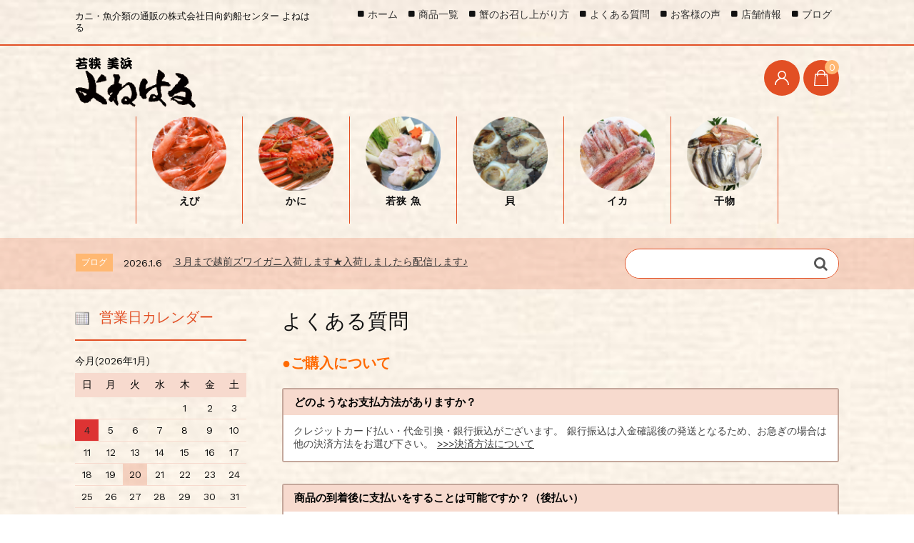

--- FILE ---
content_type: text/html; charset=UTF-8
request_url: https://yoneharu.net/question/
body_size: 19447
content:
<!DOCTYPE html>
<html lang="ja">

	<head>
		<meta charset="UTF-8" />
		<meta name="viewport" content="width=device-width, user-scalable=no">
		<meta name="format-detection" content="telephone=no"/>
		<title>よくある質問 | 若狭 美浜  よねはる | 福井県若狭越前の海の幸をお届けします。</title>
<meta name='robots' content='max-image-preview:large' />
<link rel='dns-prefetch' href='//fonts.googleapis.com' />
<link rel="alternate" title="oEmbed (JSON)" type="application/json+oembed" href="https://yoneharu.net/wp-json/oembed/1.0/embed?url=https%3A%2F%2Fyoneharu.net%2Fquestion%2F" />
<link rel="alternate" title="oEmbed (XML)" type="text/xml+oembed" href="https://yoneharu.net/wp-json/oembed/1.0/embed?url=https%3A%2F%2Fyoneharu.net%2Fquestion%2F&#038;format=xml" />
<style id='wp-img-auto-sizes-contain-inline-css' type='text/css'>
img:is([sizes=auto i],[sizes^="auto," i]){contain-intrinsic-size:3000px 1500px}
/*# sourceURL=wp-img-auto-sizes-contain-inline-css */
</style>
<link rel='stylesheet' id='parent-style-css' href='https://yoneharu.net/wp-content/themes/welcart_basic/style.css?ver=6.9' type='text/css' media='all' />
<link rel='stylesheet' id='parent-welcart-style-css' href='https://yoneharu.net/wp-content/themes/welcart_basic/usces_cart.css?ver=1.0' type='text/css' media='all' />
<link rel='stylesheet' id='google-fonts-sans-css' href='https://fonts.googleapis.com/css?family=Suranna%7CWork+Sans&#038;ver=6.9' type='text/css' media='all' />
<link rel='stylesheet' id='parent-sku_select-css' href='https://yoneharu.net/wp-content/themes/welcart_basic/wcex_sku_select.css?ver=1.0' type='text/css' media='all' />
<link rel='stylesheet' id='fixed-header-style-css' href='https://yoneharu.net/wp-content/themes/welcart_basic-beldad/assets/vendor/fixed-header/fixed-header.css?ver=1.0' type='text/css' media='all' />
<link rel='stylesheet' id='slick-style-css' href='https://yoneharu.net/wp-content/themes/welcart_basic-beldad/assets/vendor/slick/slick.css?ver=1.0' type='text/css' media='all' />
<link rel='stylesheet' id='slick-theme-style-css' href='https://yoneharu.net/wp-content/themes/welcart_basic-beldad/assets/vendor/slick/slick-theme.css?ver=1.0' type='text/css' media='all' />
<style id='wp-emoji-styles-inline-css' type='text/css'>

	img.wp-smiley, img.emoji {
		display: inline !important;
		border: none !important;
		box-shadow: none !important;
		height: 1em !important;
		width: 1em !important;
		margin: 0 0.07em !important;
		vertical-align: -0.1em !important;
		background: none !important;
		padding: 0 !important;
	}
/*# sourceURL=wp-emoji-styles-inline-css */
</style>
<style id='wp-block-library-inline-css' type='text/css'>
:root{--wp-block-synced-color:#7a00df;--wp-block-synced-color--rgb:122,0,223;--wp-bound-block-color:var(--wp-block-synced-color);--wp-editor-canvas-background:#ddd;--wp-admin-theme-color:#007cba;--wp-admin-theme-color--rgb:0,124,186;--wp-admin-theme-color-darker-10:#006ba1;--wp-admin-theme-color-darker-10--rgb:0,107,160.5;--wp-admin-theme-color-darker-20:#005a87;--wp-admin-theme-color-darker-20--rgb:0,90,135;--wp-admin-border-width-focus:2px}@media (min-resolution:192dpi){:root{--wp-admin-border-width-focus:1.5px}}.wp-element-button{cursor:pointer}:root .has-very-light-gray-background-color{background-color:#eee}:root .has-very-dark-gray-background-color{background-color:#313131}:root .has-very-light-gray-color{color:#eee}:root .has-very-dark-gray-color{color:#313131}:root .has-vivid-green-cyan-to-vivid-cyan-blue-gradient-background{background:linear-gradient(135deg,#00d084,#0693e3)}:root .has-purple-crush-gradient-background{background:linear-gradient(135deg,#34e2e4,#4721fb 50%,#ab1dfe)}:root .has-hazy-dawn-gradient-background{background:linear-gradient(135deg,#faaca8,#dad0ec)}:root .has-subdued-olive-gradient-background{background:linear-gradient(135deg,#fafae1,#67a671)}:root .has-atomic-cream-gradient-background{background:linear-gradient(135deg,#fdd79a,#004a59)}:root .has-nightshade-gradient-background{background:linear-gradient(135deg,#330968,#31cdcf)}:root .has-midnight-gradient-background{background:linear-gradient(135deg,#020381,#2874fc)}:root{--wp--preset--font-size--normal:16px;--wp--preset--font-size--huge:42px}.has-regular-font-size{font-size:1em}.has-larger-font-size{font-size:2.625em}.has-normal-font-size{font-size:var(--wp--preset--font-size--normal)}.has-huge-font-size{font-size:var(--wp--preset--font-size--huge)}.has-text-align-center{text-align:center}.has-text-align-left{text-align:left}.has-text-align-right{text-align:right}.has-fit-text{white-space:nowrap!important}#end-resizable-editor-section{display:none}.aligncenter{clear:both}.items-justified-left{justify-content:flex-start}.items-justified-center{justify-content:center}.items-justified-right{justify-content:flex-end}.items-justified-space-between{justify-content:space-between}.screen-reader-text{border:0;clip-path:inset(50%);height:1px;margin:-1px;overflow:hidden;padding:0;position:absolute;width:1px;word-wrap:normal!important}.screen-reader-text:focus{background-color:#ddd;clip-path:none;color:#444;display:block;font-size:1em;height:auto;left:5px;line-height:normal;padding:15px 23px 14px;text-decoration:none;top:5px;width:auto;z-index:100000}html :where(.has-border-color){border-style:solid}html :where([style*=border-top-color]){border-top-style:solid}html :where([style*=border-right-color]){border-right-style:solid}html :where([style*=border-bottom-color]){border-bottom-style:solid}html :where([style*=border-left-color]){border-left-style:solid}html :where([style*=border-width]){border-style:solid}html :where([style*=border-top-width]){border-top-style:solid}html :where([style*=border-right-width]){border-right-style:solid}html :where([style*=border-bottom-width]){border-bottom-style:solid}html :where([style*=border-left-width]){border-left-style:solid}html :where(img[class*=wp-image-]){height:auto;max-width:100%}:where(figure){margin:0 0 1em}html :where(.is-position-sticky){--wp-admin--admin-bar--position-offset:var(--wp-admin--admin-bar--height,0px)}@media screen and (max-width:600px){html :where(.is-position-sticky){--wp-admin--admin-bar--position-offset:0px}}

/*# sourceURL=wp-block-library-inline-css */
</style><style id='wp-block-heading-inline-css' type='text/css'>
h1:where(.wp-block-heading).has-background,h2:where(.wp-block-heading).has-background,h3:where(.wp-block-heading).has-background,h4:where(.wp-block-heading).has-background,h5:where(.wp-block-heading).has-background,h6:where(.wp-block-heading).has-background{padding:1.25em 2.375em}h1.has-text-align-left[style*=writing-mode]:where([style*=vertical-lr]),h1.has-text-align-right[style*=writing-mode]:where([style*=vertical-rl]),h2.has-text-align-left[style*=writing-mode]:where([style*=vertical-lr]),h2.has-text-align-right[style*=writing-mode]:where([style*=vertical-rl]),h3.has-text-align-left[style*=writing-mode]:where([style*=vertical-lr]),h3.has-text-align-right[style*=writing-mode]:where([style*=vertical-rl]),h4.has-text-align-left[style*=writing-mode]:where([style*=vertical-lr]),h4.has-text-align-right[style*=writing-mode]:where([style*=vertical-rl]),h5.has-text-align-left[style*=writing-mode]:where([style*=vertical-lr]),h5.has-text-align-right[style*=writing-mode]:where([style*=vertical-rl]),h6.has-text-align-left[style*=writing-mode]:where([style*=vertical-lr]),h6.has-text-align-right[style*=writing-mode]:where([style*=vertical-rl]){rotate:180deg}
/*# sourceURL=https://yoneharu.net/wp-includes/blocks/heading/style.min.css */
</style>
<style id='wp-block-paragraph-inline-css' type='text/css'>
.is-small-text{font-size:.875em}.is-regular-text{font-size:1em}.is-large-text{font-size:2.25em}.is-larger-text{font-size:3em}.has-drop-cap:not(:focus):first-letter{float:left;font-size:8.4em;font-style:normal;font-weight:100;line-height:.68;margin:.05em .1em 0 0;text-transform:uppercase}body.rtl .has-drop-cap:not(:focus):first-letter{float:none;margin-left:.1em}p.has-drop-cap.has-background{overflow:hidden}:root :where(p.has-background){padding:1.25em 2.375em}:where(p.has-text-color:not(.has-link-color)) a{color:inherit}p.has-text-align-left[style*="writing-mode:vertical-lr"],p.has-text-align-right[style*="writing-mode:vertical-rl"]{rotate:180deg}
/*# sourceURL=https://yoneharu.net/wp-includes/blocks/paragraph/style.min.css */
</style>
<style id='wp-block-spacer-inline-css' type='text/css'>
.wp-block-spacer{clear:both}
/*# sourceURL=https://yoneharu.net/wp-includes/blocks/spacer/style.min.css */
</style>
<style id='global-styles-inline-css' type='text/css'>
:root{--wp--preset--aspect-ratio--square: 1;--wp--preset--aspect-ratio--4-3: 4/3;--wp--preset--aspect-ratio--3-4: 3/4;--wp--preset--aspect-ratio--3-2: 3/2;--wp--preset--aspect-ratio--2-3: 2/3;--wp--preset--aspect-ratio--16-9: 16/9;--wp--preset--aspect-ratio--9-16: 9/16;--wp--preset--color--black: #000000;--wp--preset--color--cyan-bluish-gray: #abb8c3;--wp--preset--color--white: #ffffff;--wp--preset--color--pale-pink: #f78da7;--wp--preset--color--vivid-red: #cf2e2e;--wp--preset--color--luminous-vivid-orange: #ff6900;--wp--preset--color--luminous-vivid-amber: #fcb900;--wp--preset--color--light-green-cyan: #7bdcb5;--wp--preset--color--vivid-green-cyan: #00d084;--wp--preset--color--pale-cyan-blue: #8ed1fc;--wp--preset--color--vivid-cyan-blue: #0693e3;--wp--preset--color--vivid-purple: #9b51e0;--wp--preset--gradient--vivid-cyan-blue-to-vivid-purple: linear-gradient(135deg,rgb(6,147,227) 0%,rgb(155,81,224) 100%);--wp--preset--gradient--light-green-cyan-to-vivid-green-cyan: linear-gradient(135deg,rgb(122,220,180) 0%,rgb(0,208,130) 100%);--wp--preset--gradient--luminous-vivid-amber-to-luminous-vivid-orange: linear-gradient(135deg,rgb(252,185,0) 0%,rgb(255,105,0) 100%);--wp--preset--gradient--luminous-vivid-orange-to-vivid-red: linear-gradient(135deg,rgb(255,105,0) 0%,rgb(207,46,46) 100%);--wp--preset--gradient--very-light-gray-to-cyan-bluish-gray: linear-gradient(135deg,rgb(238,238,238) 0%,rgb(169,184,195) 100%);--wp--preset--gradient--cool-to-warm-spectrum: linear-gradient(135deg,rgb(74,234,220) 0%,rgb(151,120,209) 20%,rgb(207,42,186) 40%,rgb(238,44,130) 60%,rgb(251,105,98) 80%,rgb(254,248,76) 100%);--wp--preset--gradient--blush-light-purple: linear-gradient(135deg,rgb(255,206,236) 0%,rgb(152,150,240) 100%);--wp--preset--gradient--blush-bordeaux: linear-gradient(135deg,rgb(254,205,165) 0%,rgb(254,45,45) 50%,rgb(107,0,62) 100%);--wp--preset--gradient--luminous-dusk: linear-gradient(135deg,rgb(255,203,112) 0%,rgb(199,81,192) 50%,rgb(65,88,208) 100%);--wp--preset--gradient--pale-ocean: linear-gradient(135deg,rgb(255,245,203) 0%,rgb(182,227,212) 50%,rgb(51,167,181) 100%);--wp--preset--gradient--electric-grass: linear-gradient(135deg,rgb(202,248,128) 0%,rgb(113,206,126) 100%);--wp--preset--gradient--midnight: linear-gradient(135deg,rgb(2,3,129) 0%,rgb(40,116,252) 100%);--wp--preset--font-size--small: 13px;--wp--preset--font-size--medium: 20px;--wp--preset--font-size--large: 36px;--wp--preset--font-size--x-large: 42px;--wp--preset--spacing--20: 0.44rem;--wp--preset--spacing--30: 0.67rem;--wp--preset--spacing--40: 1rem;--wp--preset--spacing--50: 1.5rem;--wp--preset--spacing--60: 2.25rem;--wp--preset--spacing--70: 3.38rem;--wp--preset--spacing--80: 5.06rem;--wp--preset--shadow--natural: 6px 6px 9px rgba(0, 0, 0, 0.2);--wp--preset--shadow--deep: 12px 12px 50px rgba(0, 0, 0, 0.4);--wp--preset--shadow--sharp: 6px 6px 0px rgba(0, 0, 0, 0.2);--wp--preset--shadow--outlined: 6px 6px 0px -3px rgb(255, 255, 255), 6px 6px rgb(0, 0, 0);--wp--preset--shadow--crisp: 6px 6px 0px rgb(0, 0, 0);}:where(.is-layout-flex){gap: 0.5em;}:where(.is-layout-grid){gap: 0.5em;}body .is-layout-flex{display: flex;}.is-layout-flex{flex-wrap: wrap;align-items: center;}.is-layout-flex > :is(*, div){margin: 0;}body .is-layout-grid{display: grid;}.is-layout-grid > :is(*, div){margin: 0;}:where(.wp-block-columns.is-layout-flex){gap: 2em;}:where(.wp-block-columns.is-layout-grid){gap: 2em;}:where(.wp-block-post-template.is-layout-flex){gap: 1.25em;}:where(.wp-block-post-template.is-layout-grid){gap: 1.25em;}.has-black-color{color: var(--wp--preset--color--black) !important;}.has-cyan-bluish-gray-color{color: var(--wp--preset--color--cyan-bluish-gray) !important;}.has-white-color{color: var(--wp--preset--color--white) !important;}.has-pale-pink-color{color: var(--wp--preset--color--pale-pink) !important;}.has-vivid-red-color{color: var(--wp--preset--color--vivid-red) !important;}.has-luminous-vivid-orange-color{color: var(--wp--preset--color--luminous-vivid-orange) !important;}.has-luminous-vivid-amber-color{color: var(--wp--preset--color--luminous-vivid-amber) !important;}.has-light-green-cyan-color{color: var(--wp--preset--color--light-green-cyan) !important;}.has-vivid-green-cyan-color{color: var(--wp--preset--color--vivid-green-cyan) !important;}.has-pale-cyan-blue-color{color: var(--wp--preset--color--pale-cyan-blue) !important;}.has-vivid-cyan-blue-color{color: var(--wp--preset--color--vivid-cyan-blue) !important;}.has-vivid-purple-color{color: var(--wp--preset--color--vivid-purple) !important;}.has-black-background-color{background-color: var(--wp--preset--color--black) !important;}.has-cyan-bluish-gray-background-color{background-color: var(--wp--preset--color--cyan-bluish-gray) !important;}.has-white-background-color{background-color: var(--wp--preset--color--white) !important;}.has-pale-pink-background-color{background-color: var(--wp--preset--color--pale-pink) !important;}.has-vivid-red-background-color{background-color: var(--wp--preset--color--vivid-red) !important;}.has-luminous-vivid-orange-background-color{background-color: var(--wp--preset--color--luminous-vivid-orange) !important;}.has-luminous-vivid-amber-background-color{background-color: var(--wp--preset--color--luminous-vivid-amber) !important;}.has-light-green-cyan-background-color{background-color: var(--wp--preset--color--light-green-cyan) !important;}.has-vivid-green-cyan-background-color{background-color: var(--wp--preset--color--vivid-green-cyan) !important;}.has-pale-cyan-blue-background-color{background-color: var(--wp--preset--color--pale-cyan-blue) !important;}.has-vivid-cyan-blue-background-color{background-color: var(--wp--preset--color--vivid-cyan-blue) !important;}.has-vivid-purple-background-color{background-color: var(--wp--preset--color--vivid-purple) !important;}.has-black-border-color{border-color: var(--wp--preset--color--black) !important;}.has-cyan-bluish-gray-border-color{border-color: var(--wp--preset--color--cyan-bluish-gray) !important;}.has-white-border-color{border-color: var(--wp--preset--color--white) !important;}.has-pale-pink-border-color{border-color: var(--wp--preset--color--pale-pink) !important;}.has-vivid-red-border-color{border-color: var(--wp--preset--color--vivid-red) !important;}.has-luminous-vivid-orange-border-color{border-color: var(--wp--preset--color--luminous-vivid-orange) !important;}.has-luminous-vivid-amber-border-color{border-color: var(--wp--preset--color--luminous-vivid-amber) !important;}.has-light-green-cyan-border-color{border-color: var(--wp--preset--color--light-green-cyan) !important;}.has-vivid-green-cyan-border-color{border-color: var(--wp--preset--color--vivid-green-cyan) !important;}.has-pale-cyan-blue-border-color{border-color: var(--wp--preset--color--pale-cyan-blue) !important;}.has-vivid-cyan-blue-border-color{border-color: var(--wp--preset--color--vivid-cyan-blue) !important;}.has-vivid-purple-border-color{border-color: var(--wp--preset--color--vivid-purple) !important;}.has-vivid-cyan-blue-to-vivid-purple-gradient-background{background: var(--wp--preset--gradient--vivid-cyan-blue-to-vivid-purple) !important;}.has-light-green-cyan-to-vivid-green-cyan-gradient-background{background: var(--wp--preset--gradient--light-green-cyan-to-vivid-green-cyan) !important;}.has-luminous-vivid-amber-to-luminous-vivid-orange-gradient-background{background: var(--wp--preset--gradient--luminous-vivid-amber-to-luminous-vivid-orange) !important;}.has-luminous-vivid-orange-to-vivid-red-gradient-background{background: var(--wp--preset--gradient--luminous-vivid-orange-to-vivid-red) !important;}.has-very-light-gray-to-cyan-bluish-gray-gradient-background{background: var(--wp--preset--gradient--very-light-gray-to-cyan-bluish-gray) !important;}.has-cool-to-warm-spectrum-gradient-background{background: var(--wp--preset--gradient--cool-to-warm-spectrum) !important;}.has-blush-light-purple-gradient-background{background: var(--wp--preset--gradient--blush-light-purple) !important;}.has-blush-bordeaux-gradient-background{background: var(--wp--preset--gradient--blush-bordeaux) !important;}.has-luminous-dusk-gradient-background{background: var(--wp--preset--gradient--luminous-dusk) !important;}.has-pale-ocean-gradient-background{background: var(--wp--preset--gradient--pale-ocean) !important;}.has-electric-grass-gradient-background{background: var(--wp--preset--gradient--electric-grass) !important;}.has-midnight-gradient-background{background: var(--wp--preset--gradient--midnight) !important;}.has-small-font-size{font-size: var(--wp--preset--font-size--small) !important;}.has-medium-font-size{font-size: var(--wp--preset--font-size--medium) !important;}.has-large-font-size{font-size: var(--wp--preset--font-size--large) !important;}.has-x-large-font-size{font-size: var(--wp--preset--font-size--x-large) !important;}
/*# sourceURL=global-styles-inline-css */
</style>

<style id='classic-theme-styles-inline-css' type='text/css'>
/*! This file is auto-generated */
.wp-block-button__link{color:#fff;background-color:#32373c;border-radius:9999px;box-shadow:none;text-decoration:none;padding:calc(.667em + 2px) calc(1.333em + 2px);font-size:1.125em}.wp-block-file__button{background:#32373c;color:#fff;text-decoration:none}
/*# sourceURL=/wp-includes/css/classic-themes.min.css */
</style>
<link rel='stylesheet' id='contact-form-7-css' href='https://yoneharu.net/wp-content/plugins/contact-form-7/includes/css/styles.css?ver=6.1.1' type='text/css' media='all' />
<link rel='stylesheet' id='wc-basic-style-css' href='https://yoneharu.net/wp-content/themes/welcart_basic-beldad/style.css?ver=1.0' type='text/css' media='all' />
<link rel='stylesheet' id='font-awesome-css' href='https://yoneharu.net/wp-content/themes/welcart_basic/font-awesome/font-awesome.min.css?ver=1.0' type='text/css' media='all' />
<link rel='stylesheet' id='luminous-basic-css-css' href='https://yoneharu.net/wp-content/themes/welcart_basic/css/luminous-basic.css?ver=1.0' type='text/css' media='all' />
<link rel='stylesheet' id='usces_default_css-css' href='https://yoneharu.net/wp-content/plugins/usc-e-shop/css/usces_default.css?ver=2.11.26.2512161' type='text/css' media='all' />
<link rel='stylesheet' id='dashicons-css' href='https://yoneharu.net/wp-includes/css/dashicons.min.css?ver=6.9' type='text/css' media='all' />
<link rel='stylesheet' id='theme_cart_css-css' href='https://yoneharu.net/wp-content/themes/welcart_basic-beldad/usces_cart.css?ver=2.11.26.2512161' type='text/css' media='all' />
<script type="text/javascript" src="https://yoneharu.net/wp-includes/js/jquery/jquery.min.js?ver=3.7.1" id="jquery-core-js"></script>
<script type="text/javascript" src="https://yoneharu.net/wp-includes/js/jquery/jquery-migrate.min.js?ver=3.4.1" id="jquery-migrate-js"></script>
<script type="text/javascript" src="https://yoneharu.net/wp-content/themes/welcart_basic-beldad/assets/js/wcct-loading.js?ver=1.0" id="wcct-loading-js-js"></script>
<script type="text/javascript" src="https://yoneharu.net/wp-content/themes/welcart_basic-beldad/assets/vendor/fixed-header/fixed-header.js?ver=1.0" id="fixed-header-js-js"></script>
<script type="text/javascript" src="https://yoneharu.net/wp-content/themes/welcart_basic-beldad/assets/js/wcct-customized.js?ver=1.0" id="wcct-customized-js"></script>
<script type="text/javascript" src="https://yoneharu.net/wp-content/themes/welcart_basic-beldad/assets/vendor/slick/slick.min.js?ver=1.0" id="slick-js-js"></script>
<script type="text/javascript" src="https://yoneharu.net/wp-content/themes/welcart_basic-beldad/assets/js/wcct-slick.js?ver=1.0" id="wcct-slick-js-js"></script>
<script type="text/javascript" src="https://yoneharu.net/wp-content/themes/welcart_basic-beldad/assets/js/widget-slide.js?ver=1.0" id="wcct-widget-slide-js-js"></script>
<script type="text/javascript" src="https://yoneharu.net/wp-content/themes/welcart_basic/js/front-customized.js?ver=1.0" id="wc-basic-js-js"></script>
<link rel="https://api.w.org/" href="https://yoneharu.net/wp-json/" /><link rel="alternate" title="JSON" type="application/json" href="https://yoneharu.net/wp-json/wp/v2/pages/33" /><link rel="EditURI" type="application/rsd+xml" title="RSD" href="https://yoneharu.net/xmlrpc.php?rsd" />
<meta name="generator" content="WordPress 6.9" />
<link rel="canonical" href="https://yoneharu.net/question/" />
<link rel='shortlink' href='https://yoneharu.net/?p=33' />
<link rel="icon" href="https://yoneharu.net/wp-content/uploads/2021/10/yoneharu_2-150x150.png" sizes="32x32" />
<link rel="icon" href="https://yoneharu.net/wp-content/uploads/2021/10/yoneharu_2-300x300.png" sizes="192x192" />
<link rel="apple-touch-icon" href="https://yoneharu.net/wp-content/uploads/2021/10/yoneharu_2-300x300.png" />
<meta name="msapplication-TileImage" content="https://yoneharu.net/wp-content/uploads/2021/10/yoneharu_2-300x300.png" />
		<style type="text/css" id="wp-custom-css">
			
/*グローバルナビゲーションを中央寄せにする*/
@media screen and (min-width: 62.5em) {
    #site-navigation {
        display: flex;
        font-size: 14px;
        justify-content: center;
    }
}
/*アイコン画像を設置するためのマージン適用*/
@media screen and (min-width: 62.5em) {
	#site-navigation li {
		width: 150px;
		height: 150px;
		text-align: center;
	}
	#site-navigation li a {
        height: auto;
        font-weight: bold;
        padding: 110px 30px 20px;
        line-height: normal;
    }
}

@media screen and (min-width: 62.5em) {
    #site-navigation li#menu-item-308 a {
        background: url("https://yoneharu.net/wp-content/uploads/2021/08/kani.png") no-repeat center -0.2px; 
				background-size: 70%;
    }

		#site-navigation li#menu-item-309 a {
        background: url("https://yoneharu.net/wp-content/uploads/2021/08/amaebi.png") no-repeat center 0.2px; 
				background-size: 70%;      
    }

		#site-navigation li#menu-item-312 a {
        background: url("https://yoneharu.net/wp-content/uploads/2021/09/fugu.png") no-repeat center 0.2px; 
				background-size: 70%;     
    }

		#site-navigation li#menu-item-307 a {
        background: url("https://yoneharu.net/wp-content/uploads/2021/08/kai.png") no-repeat center 0.2px; 
				background-size: 70%;    
    }

		#site-navigation li#menu-item-311 a {
        background: url("https://yoneharu.net/wp-content/uploads/2021/08/ika.png") no-repeat center 0.2px;
				background-size: 70%; 
    }

		#site-navigation li#menu-item-313 a {
        background: url("https://yoneharu.net/wp-content/uploads/2021/08/himono.png") no-repeat center 0.2px;
				background-size: 70%; 
    }
}


body {
	   background-image: url('https://yoneharu.net/wp-content/uploads/2021/09/縦_5033698-rotated.jpg');
   background-size: cover;
  /*background-color: #FFF6F2;*/
}

@media screen and (min-width: 62.5em) {
    #site-navigation li.current-menu-item a, #site-navigation li.current_page_item a {
        color: #868484;
    }
}


		</style>
			<link rel='stylesheet' id='su-shortcodes-css' href='https://yoneharu.net/wp-content/plugins/shortcodes-ultimate/includes/css/shortcodes.css?ver=7.4.5' type='text/css' media='all' />
</head>

		<body class="wp-singular page-template-default page page-id-33 wp-theme-welcart_basic wp-child-theme-welcart_basic-beldad lang-ja">
	
				
								<div id="loader-bg">
				<div id="loader">
					<i class="fa fa-spinner fa-pulse animated"></i>
					<p>Now Loading...</p>
				</div>
			</div>
					
		<div class="site">

			<header id="masthead" class="site-header" role="banner">
				<div class="inner">
									<div class="top">
						<p class="site-description">カニ・魚介類の通販の株式会社日向釣船センター よねはる</p>
					</div><!-- .top -->
				
					<div class="bottom cf">

						<div class="column1070">

															<div class="site-title">
								<a href="https://yoneharu.net/" title="若狭 美浜  よねはる | 福井県若狭越前の海の幸をお届けします。" rel="home">
																			<img src="https://yoneharu.net/wp-content/uploads/2021/08/yoneharu_logo02.png" alt="若狭 美浜  よねはる | 福井県若狭越前の海の幸をお届けします。">
										
								</a>
							</div>

							
							<div class="cf h-column">

																<div class="incart list">
									<div class="iconbtn">
										<a href="https://yoneharu.net/usces-cart/"><img src="https://yoneharu.net/wp-content/themes/welcart_basic-beldad/assets/images/bag.svg" alt="bag"><span class="total-quant" />0</span></a>
									</div>
								</div><!-- .incart -->
								
																<div class="membership list">

									<div class="iconbtn"><img src="https://yoneharu.net/wp-content/themes/welcart_basic-beldad/assets/images/user.svg" alt="user" /></div>

									<div class="over">
										<div class="over-inner">

											<div class="close"><img src="https://yoneharu.net/wp-content/themes/welcart_basic-beldad/assets/images/close.svg" alt="close" /></div>

											<ul class="cf">
																																					<li>ゲスト</li>
													<li><a href="https://yoneharu.net/usces-member/?usces_page=login" class="usces_login_a">ログイン</a></li>
													<li><a href="https://yoneharu.net/usces-member/?usces_page=newmember">新規会員登録</a></li>
																																			</ul>
										</div><!-- .over-inner -->
									</div>

								</div><!-- .membership -->
								
								<div class="menus list">

									<div class="iconbtn"><img src="https://yoneharu.net/wp-content/themes/welcart_basic-beldad/assets/images/menu.svg" alt="menu" /></div>

									<div id="mobile-menu" class="mobile-menu">

										<div class="close"><img src="https://yoneharu.net/wp-content/themes/welcart_basic-beldad/assets/images/close.svg" alt="close" /></div>

										<nav id="site-navigation" class="main-navigation cf" role="navigation">
										<div class="menu-%e5%95%86%e5%93%81%e3%82%ab%e3%83%86%e3%82%b4%e3%83%aa-container"><ul id="menu-%e5%95%86%e5%93%81%e3%82%ab%e3%83%86%e3%82%b4%e3%83%aa" class="menu"><li id="menu-item-309" class="menu-item menu-item-type-taxonomy menu-item-object-category menu-item-309"><a href="https://yoneharu.net/category/item/ebi/">えび</a></li>
<li id="menu-item-308" class="menu-item menu-item-type-taxonomy menu-item-object-category menu-item-308"><a href="https://yoneharu.net/category/item/echizengani/">かに</a></li>
<li id="menu-item-312" class="menu-item menu-item-type-taxonomy menu-item-object-category menu-item-312"><a href="https://yoneharu.net/category/item/wakasa_sakana/">若狭 魚</a></li>
<li id="menu-item-307" class="menu-item menu-item-type-taxonomy menu-item-object-category menu-item-307"><a href="https://yoneharu.net/category/item/kai/">貝</a></li>
<li id="menu-item-311" class="menu-item menu-item-type-taxonomy menu-item-object-category menu-item-311"><a href="https://yoneharu.net/category/item/ika/">イカ</a></li>
<li id="menu-item-313" class="menu-item menu-item-type-taxonomy menu-item-object-category menu-item-313"><a href="https://yoneharu.net/category/item/himono/">干物</a></li>
</ul></div>										</nav><!-- #site-navigation -->

																				<div class="sub-navigation">
										<div class="menu-%e3%83%98%e3%83%83%e3%83%80%e3%83%bc%e3%83%a1%e3%83%8b%e3%83%a5%e3%83%bc-container"><ul id="menu-%e3%83%98%e3%83%83%e3%83%80%e3%83%bc%e3%83%a1%e3%83%8b%e3%83%a5%e3%83%bc" class="menu"><li id="menu-item-51" class="menu-item menu-item-type-custom menu-item-object-custom menu-item-home menu-item-51"><a href="https://yoneharu.net">ホーム</a></li>
<li id="menu-item-680" class="menu-item menu-item-type-taxonomy menu-item-object-category menu-item-680"><a href="https://yoneharu.net/category/item/">商品一覧</a></li>
<li id="menu-item-60" class="menu-item menu-item-type-post_type menu-item-object-page menu-item-60"><a href="https://yoneharu.net/how_to_eat/">蟹のお召し上がり方</a></li>
<li id="menu-item-53" class="menu-item menu-item-type-post_type menu-item-object-page current-menu-item page_item page-item-33 current_page_item menu-item-53"><a href="https://yoneharu.net/question/" aria-current="page">よくある質問</a></li>
<li id="menu-item-877" class="menu-item menu-item-type-post_type menu-item-object-page menu-item-877"><a href="https://yoneharu.net/voice/">お客様の声</a></li>
<li id="menu-item-54" class="menu-item menu-item-type-post_type menu-item-object-page menu-item-54"><a href="https://yoneharu.net/company_profile/">店舗情報</a></li>
<li id="menu-item-1224" class="menu-item menu-item-type-custom menu-item-object-custom menu-item-1224"><a href="https://yoneharu.net/tag/blog/">ブログ</a></li>
</ul></div>										</div>
										
									</div><!-- .mobile-menu -->

																		<div class="gray-bg"></div>
									
								</div><!-- .menu -->

							</div><!-- .h-column -->
													
						</div><!-- .column1070 -->
						
					</div><!-- .bottom -->
		
				</div><!-- .inner -->
			</header>

			
			
				
				<div class="common-parts">
					<div class="column1070 cf">

						<div id="searchform" class="searchform">
						<form role="search" method="get" action="https://yoneharu.net/" >
		<div class="s-box">
			<input type="text" value="" name="s" id="head-s-text" class="search-text" />
			<input type="submit" id="head-s-submit" class="searchsubmit" value="&#xf002;" />
		</div>
    </form>						</div><!-- #searchform -->

													<div class="info-area">
								<div class="slider">
																	<div id="post-2213" class="cf">
										<div class="info-cat">ブログ</div>
										<div class="info-date">2026.1.6</div>
										<div class="info-title">
											<a href="https://yoneharu.net/2026/01/06/%e5%b9%b4%e6%9c%ab%e9%85%8d%e9%80%81%e5%8f%af%e8%83%bd%e3%81%a7%e3%81%99%e2%98%85%ef%bc%93%ef%bc%91%e6%97%a5%e3%81%be%e3%81%a7%e5%96%b6%e6%a5%ad%e3%81%97%e3%81%a6%e3%81%be%e3%81%99%e2%99%aa/">
																									３月まで越前ズワイガニ入荷します★入荷しましたら配信します♪																							</a>
										</div>
									</div>
																</div><!-- .slider -->
							</div><!-- .info-area -->

											</div>
				</div>

				
			
						<div id="main" class="two-column left-set">

				<div class="site-content-wrap cf">


	<div id="primary" class="site-content">
		<div id="content" role="main">
		
					
			
	<article class="post-33 page type-page status-publish" id="post-33">

		<div class="entry-header">
			<h1 class="entry-title">よくある質問</h1>
		</div>

		
		<div class="entry-content">

			
			
<p></p>



<p></p>



<h3 class="has-luminous-vivid-orange-color has-text-color wp-block-heading">●<strong>ご購入について</strong></h3>



<div class="su-box su-box-style-default" id="" style="border-color:#c4a79b;border-radius:3px;"><div class="su-box-title" style="background-color:#F7DACE;color:#000000;border-top-left-radius:1px;border-top-right-radius:1px">どのようなお支払方法がありますか？</div><div class="su-box-content su-u-clearfix su-u-trim" style="border-bottom-left-radius:1px;border-bottom-right-radius:1px">クレジットカード払い・代金引換・銀行振込がございます。 銀行振込は入金確認後の発送となるため、お急ぎの場合は他の決済方法をお選び下さい。 <a href="https://yoneharu.net/payment/">>>>決済方法について</a></div></div>



<p></p>



<p><meta charset="utf-8"><div class="su-box su-box-style-default" id="" style="border-color:#c4a79b;border-radius:3px;"><div class="su-box-title" style="background-color:#F7DACE;color:#000000;border-top-left-radius:1px;border-top-right-radius:1px">商品の到着後に支払いをすることは可能ですか？（後払い）</div><div class="su-box-content su-u-clearfix su-u-trim" style="border-bottom-left-radius:1px;border-bottom-right-radius:1px">現在のところ対応いたしておりません。</div></div>



<p></p>



<p><meta charset="utf-8"><div class="su-box su-box-style-default" id="" style="border-color:#c4a79b;border-radius:3px;"><div class="su-box-title" style="background-color:#F7DACE;color:#000000;border-top-left-radius:1px;border-top-right-radius:1px">電話での勧誘（販売案内）をすることはありますか？</div><div class="su-box-content su-u-clearfix su-u-trim" style="border-bottom-left-radius:1px;border-bottom-right-radius:1px">弊社では、お電話での勧誘（販売案内）をすることは一切ございません。『以前、ご注文を頂いた○○です。』などと無作為に電話をかけて、カニなどの海産物を販売する業者があるようです。<br>粗悪品などを一方的に送りつける業者もあるようですのでご注意下さい。</div></div>



<p></p>



<p><meta charset="utf-8"><div class="su-box su-box-style-default" id="" style="border-color:#c4a79b;border-radius:3px;"><div class="su-box-title" style="background-color:#F7DACE;color:#000000;border-top-left-radius:1px;border-top-right-radius:1px">配達日の指定はできますか？</div><div class="su-box-content su-u-clearfix su-u-trim" style="border-bottom-left-radius:1px;border-bottom-right-radius:1px">はい、対応しております。<br>※一部の配送エリアによっては、対応できない場合もございます。<br><a href="https://yoneharu.net/delivery/">>>>配送について</a></div></div>



<p><meta charset="utf-8"><meta charset="utf-8"><div class="su-box su-box-style-default" id="" style="border-color:#c4a79b;border-radius:3px;"><div class="su-box-title" style="background-color:#F7DACE;color:#000000;border-top-left-radius:1px;border-top-right-radius:1px">配達時間の指定は可能ですか？</div><div class="su-box-content su-u-clearfix su-u-trim" style="border-bottom-left-radius:1px;border-bottom-right-radius:1px">はい、対応しております。<br>お届けする時間帯を下記の中からご指定いただけます。<br><strong>午前中、12時～14時、14時～16時、16時～18時、18時～20時、20時～21時</strong><br>※一部の配送エリアによっては、対応できない場合もございます。<br><a href="https://yoneharu.net/delivery/">>>>配送について</a>。</div></div>



<p></p>



<p><meta charset="utf-8"><div class="su-box su-box-style-default" id="" style="border-color:#c4a79b;border-radius:3px;"><div class="su-box-title" style="background-color:#F7DACE;color:#000000;border-top-left-radius:1px;border-top-right-radius:1px">領収証の発行は可能ですか？？</div><div class="su-box-content su-u-clearfix su-u-trim" style="border-bottom-left-radius:1px;border-bottom-right-radius:1px">決済方法に応じて領収証が発行されます。</p>



<p><meta charset="utf-8">「カード払い」・・・<meta charset="utf-8">カード会社より発行されるご利用明細が領収証として利用できます。。<br>「代金引換」・・・配送会社からお渡しする控えが領収証となります。<br>「銀行振込」・・・お振込控えが領収証として利用できます。<br><br>何らかの事情で弊社からの領収書が必要な場合は、<br>ご注文時に通信欄に「領収証希望：宛名：但し書き」ご入力下さい。<br>※税務署の指導により、下記の領収証は例外なく発行できませんのでご了承下さい。<br>宛名：上様　もしくは　名無し<br>但し書き：お品代（指定が無い場合は主な商品名もしくは海産物代などで対応します。）</div></div>



<p></p>



<div class="su-box su-box-style-default" id="" style="border-color:#c4a79b;border-radius:3px;"><div class="su-box-title" style="background-color:#F7DACE;color:#000000;border-top-left-radius:1px;border-top-right-radius:1px">商品在庫の確認をしたい</div><div class="su-box-content su-u-clearfix su-u-trim" style="border-bottom-left-radius:1px;border-bottom-right-radius:1px">商品ページから確認することができます。<br>ご希望の商品をカートに入れてショッピングカートの中に表示されるものはお買い求めいただけます。<br>「売り切れ」と表示された場合は、ご注文することができません。他の商品をご検討くださいませ。</div></div>



<p></p>



<p><meta charset="utf-8"><div class="su-box su-box-style-default" id="" style="border-color:#c4a79b;border-radius:3px;"><div class="su-box-title" style="background-color:#F7DACE;color:#000000;border-top-left-radius:1px;border-top-right-radius:1px">商品カタログはありますか？</div><div class="su-box-content su-u-clearfix su-u-trim" style="border-bottom-left-radius:1px;border-bottom-right-radius:1px">



<p>申し訳ございません。現在、ご用意しておりません。<br>ホームページにて最新の商品をご案内しておりますので、ご参照くださいませ。<br>セール品や限定品など、価格の変動や完売になる場合もございますので予めご了承ください。</div></div>



<div style="height:100px" aria-hidden="true" class="wp-block-spacer"></div>



<h3 class="has-luminous-vivid-orange-color has-text-color wp-block-heading">●ギフト利用について</h3>



<div class="su-box su-box-style-default" id="" style="border-color:#c4a79b;border-radius:3px;"><div class="su-box-title" style="background-color:#F7DACE;color:#000000;border-top-left-radius:1px;border-top-right-radius:1px">ギフト利用ですが、先方に金額がわかってしまいますか？</div><div class="su-box-content su-u-clearfix su-u-trim" style="border-bottom-left-radius:1px;border-bottom-right-radius:1px">



<p>商品明細書（送り状・納品書）を同梱しておりますが、ギフト（ご注文主様とお届け先様が異なる場合）の場合は金額のわかるものは入れておりませんのでご安心下さい。<br>商品明細書（送り状・納品書）記載内容<br>・ご依頼主のお名前・住所・電話番号<br>・お届け先のお名前・住所・電話番号<br>・商品名と数量</div></div>



<p></p>



<div class="su-box su-box-style-default" id="" style="border-color:#c4a79b;border-radius:3px;"><div class="su-box-title" style="background-color:#F7DACE;color:#000000;border-top-left-radius:1px;border-top-right-radius:1px">複数のお届け先へ１度でご注文できますか？</div><div class="su-box-content su-u-clearfix su-u-trim" style="border-bottom-left-radius:1px;border-bottom-right-radius:1px">



<p>申し訳ございません。複数のお届け先への一括ご注文はショッピングカートが対応しておりません。大変お手数ではございますが、お届け先の数だけ複数回に分けてご注文くださいませ。</div></div>



<p></p>



<div class="su-box su-box-style-default" id="" style="border-color:#c4a79b;border-radius:3px;"><div class="su-box-title" style="background-color:#F7DACE;color:#000000;border-top-left-radius:1px;border-top-right-radius:1px">熨斗は対応していますか？</div><div class="su-box-content su-u-clearfix su-u-trim" style="border-bottom-left-radius:1px;border-bottom-right-radius:1px">



<p>はい。無料で対応しております。<br>ご希望の方は商品をカートに入れる際にオプションよりお選び下さい。<br>基本、内熨斗でのご対応となります</div></div>



<p></p>



<div class="su-box su-box-style-default" id="" style="border-color:#c4a79b;border-radius:3px;"><div class="su-box-title" style="background-color:#F7DACE;color:#000000;border-top-left-radius:1px;border-top-right-radius:1px">ギフト包装はできますか？</div><div class="su-box-content su-u-clearfix su-u-trim" style="border-bottom-left-radius:1px;border-bottom-right-radius:1px">



<p>通常は簡易包装でのお届けとなります。<br>エコの観点から過剰な包装は控えております。<br>ただし、コンペ景品、まとめ購入後の手配りの場合などギフト包装希望であればご対応致しますのでご遠慮なくお申し付け下さい。<br>ご希望の方は、ショッピングカートの備考欄へ『ギフト包装希望』と入力してください。</div></div>



<div style="height:100px" aria-hidden="true" class="wp-block-spacer"></div>



<h3 class="has-luminous-vivid-orange-color has-text-color wp-block-heading">●<strong>ご</strong>購入後のお問い合わせ</h3>



<div class="su-box su-box-style-default" id="" style="border-color:#c4a79b;border-radius:3px;"><div class="su-box-title" style="background-color:#F7DACE;color:#000000;border-top-left-radius:1px;border-top-right-radius:1px">注文したがお店からメールが届かない。</div><div class="su-box-content su-u-clearfix su-u-trim" style="border-bottom-left-radius:1px;border-bottom-right-radius:1px">



<p>ご注文直後に【よねはる【ご注文内容の確認】』という件名の自動返信メールをお送りしております。<br>ご注文後、10分以内にメールが届かない場合は、下記の理由が考えられます。</p>



<p><strong>＜メールが届かない＞</strong><br>・ご入力したメールアドレスが間違えている。<br>例）xxxxxxx@yahoo.co.jp　⇒　xxxxxxxxx@yahoo.<strong>ne.jp</strong><br>xxxxx@docomo.ne.jp 　⇒　xxxxx@do<strong>k</strong>omo.ne.jp<br>xxxxx@nifty.com 　⇒　xxxxx@nifty<strong>..</strong>com<br>・迷惑メール対策サービスなどでブロックされている。<br>例）予め登録したメールアドレス以外からは受信しない設定。<br>迷惑メールと判別されて『迷惑メールフォルダ』に振り分けられている。ブロックされている。<br>（特にyahooメール、hotmailなどのフリーメールは迷惑メールフォルダに振り分けられてしまう事が多いという報告を受けています）</p>



<p><strong>【yahoo!メール（xxxxxx@yahoo.co.jp）をご利用の方へ】</strong><br>特にyahoo!メールをご利用の方から、メールが届かないというお問合せが多数届いております。迷惑メールフォルダ等へ振り分けられている可能性が考えられます。恐れ入りますが、下記のページを参考に確認していただけますでしょうか。<br><a href="https://support.yahoo-net.jp/PccMail/s/article/H000011502" target="_blank" rel="noreferrer noopener">>> Yahoo!メールヘルプページ（[迷惑メール]フォルダーに振り分けられたくないメールがある）<br></a>また、弊社からお届けするメールを確実に受信できるように<strong>【 @yoneharu.net 】</strong>ドメインを受信できるよう設定をお願い致します。</p>



<p>・何らかの理由（ネットワーク障害、サーバー障害など）で遅延が起きている。もしくは消失した。</p>



<p>などが考えられます。<br>ご注文後はメールで内容の確認や発送のご案内などのメールをお送りしておりますので、上記をご確認くださいませ。<br>メールが届いていない場合は大変お手数ですが、弊社までご連絡下さいませ。<br>また、 迷惑メール対策サービスなどの設定を確認して頂き『yoneharu.net』ドメインからのメールを受信できる設定になっているかご確認もお願い致します。</p>



</div></div>



<p></p>



<div class="su-box su-box-style-default" id="" style="border-color:#c4a79b;border-radius:3px;"><div class="su-box-title" style="background-color:#F7DACE;color:#000000;border-top-left-radius:1px;border-top-right-radius:1px">ご注文内容を変更したい。</div><div class="su-box-content su-u-clearfix su-u-trim" style="border-bottom-left-radius:1px;border-bottom-right-radius:1px">



<p>商品の発送前であれば、ご注文内容の変更は可能でございます。<br>お電話・メールにてお早めにご連絡ください。<br>商品発送後は、食品（なまもの）の特性上、変更・キャンセルはお受けしておりません。<br>詳しくは<strong><a href="https://yoneharu.net/kiyaku_1/">返品規定</a></strong>をご覧下さい。</div></div>



<p></p>



<div class="su-box su-box-style-default" id="" style="border-color:#c4a79b;border-radius:3px;"><div class="su-box-title" style="background-color:#F7DACE;color:#000000;border-top-left-radius:1px;border-top-right-radius:1px">ご注文の商品をキャンセルしたい。</div><div class="su-box-content su-u-clearfix su-u-trim" style="border-bottom-left-radius:1px;border-bottom-right-radius:1px">



<p>商品の発送前であれば、ご注文内容の変更は可能でございます。<br>お商品の発送前であれば、キャンセルは可能です。<br>お電話・メールにてお早めにご連絡くださいませ。<br>商品発送後は、食品（なまもの）の特性上、変更・キャンセルはお受けしておりません。<br>詳しくは<a href="https://yoneharu.net/kiyaku_1/"><strong>返品規定</strong></a>をご覧下さい。</div></div>



<div class="su-box su-box-style-default" id="" style="border-color:#c4a79b;border-radius:3px;"><div class="su-box-title" style="background-color:#F7DACE;color:#000000;border-top-left-radius:1px;border-top-right-radius:1px">配達予定日時が知りたい。</div><div class="su-box-content su-u-clearfix su-u-trim" style="border-bottom-left-radius:1px;border-bottom-right-radius:1px">



<p>『よねはる【商品発送のご連絡】』という件名のメールにて配達予定日・希望時間などお知らせしております。<br>発送日当日になってもメールが届いていない、削除してしまったという場合は、弊社までお問合せください。<a></a></p>



</div></div>



<p></p>



<div class="su-box su-box-style-default" id="" style="border-color:#c4a79b;border-radius:3px;"><div class="su-box-title" style="background-color:#F7DACE;color:#000000;border-top-left-radius:1px;border-top-right-radius:1px">荷物の配送状況を確認したい。</div><div class="su-box-content su-u-clearfix su-u-trim" style="border-bottom-left-radius:1px;border-bottom-right-radius:1px">



<p>商品発送後にご案内している『よねはる【商品発送のご連絡】』という件名のメールにて配送会社と配送伝票番号をお知らせしております。<br>配送会社提供のお荷物検索サイトにて配送状況を確認することができます。<br>詳しくは、配送状況の確認方法をご覧ください。<br><a href="https://yoneharu.net/delivery/"><strong>>>>配送状況の確認について</strong></a></p>



</div></div>



<p></p>



<div style="height:100px" aria-hidden="true" class="wp-block-spacer"></div>



<h3 class="has-luminous-vivid-orange-color has-text-color wp-block-heading">●配達後のお問い合わせについて</h3>



<div class="su-box su-box-style-default" id="" style="border-color:#c4a79b;border-radius:3px;"><div class="su-box-title" style="background-color:#F7DACE;color:#000000;border-top-left-radius:1px;border-top-right-radius:1px">指定時間より遅れて配達された。</div><div class="su-box-content su-u-clearfix su-u-trim" style="border-bottom-left-radius:1px;border-bottom-right-radius:1px">



<p>ご迷惑とご心配をお掛けして誠に申し訳ございません。<br>ヤマト運輸の時間帯指定サービスは、ご希望時間帯にお届けするサービスでございますが、天候や交通事情等などの諸事情により遅れる場合がございます。<br>ご注文時のショッピングカート内でもご説明しておりますが、遅配についての損害などは弊社としても保障することは出来ませんのでご理解下さいませ。<br>配送会社の不手際などで遅れた場合には、弊社より配送会社に改善を申し入れます。その際はお手数でございますがご連絡いただけますでしょうか。</p>



</div></div>



<p></p>



<div class="su-box su-box-style-default" id="" style="border-color:#c4a79b;border-radius:3px;"><div class="su-box-title" style="background-color:#F7DACE;color:#000000;border-top-left-radius:1px;border-top-right-radius:1px">数量・商品が違っていた。</div><div class="su-box-content su-u-clearfix su-u-trim" style="border-bottom-left-radius:1px;border-bottom-right-radius:1px">



<p>商品に同梱している明細書（送り状）と同梱物が一致しているかもう一度確認お願いします。数量間違い、商品違いであった場合は、弊社までお電話・メールにてご連絡くださいませ。<br>基本的には、現品確認後に再送、もしくは返金にてご対応させていただきます。<br>詳しくは<a href="https://yoneharu.net/kiyaku_1/"><strong>返品規定</strong></a>をご覧下さい。</p>



</div></div>



<p></p>



<div class="su-box su-box-style-default" id="" style="border-color:#c4a79b;border-radius:3px;"><div class="su-box-title" style="background-color:#F7DACE;color:#000000;border-top-left-radius:1px;border-top-right-radius:1px">商品の品質に問題があった。</div><div class="su-box-content su-u-clearfix su-u-trim" style="border-bottom-left-radius:1px;border-bottom-right-radius:1px">



<p>商品に初期不良があった場合は、到着後５日以内に現品保存の上、電話・メールにてご連絡下さいませ。<br>原因究明・再発防止のため、配達日時・保管方法・商品の状態を詳しくお伺いさせて頂きますので、詳しくお知らせ頂けますでしょうか。<br>初期不良であった場合は、再送、もしくは返金にてご対応させて頂きます。<br>詳しくは<a href="https://yoneharu.net/kiyaku_1/"><strong>返品規定</strong></a>をご覧下さい。</p>



</div></div>



<p></p>



<p></p>



<p></p>



<h3 class="has-luminous-vivid-orange-color has-text-color wp-block-heading">解決しない場合は下記のお問合せお問合せフォームよりお問合せ下さい。<br><a rel="noreferrer noopener" href="https://yoneharu.net/contact" target="_blank"><strong>>></strong></a><strong><a href="https://yoneharu.net/contact/" target="_blank" rel="noreferrer noopener">>>お問合せフォーム</a></strong></h3>
		</div><!-- .entry-content -->


	</article>									
				
		</div><!-- #content -->
	</div><!-- #primary -->


<aside id="secondary" class="widget-area" role="complementary">

<section id="welcart_calendar-3" class="widget widget_welcart_calendar"><h3 class="widget_title"><img src="https://yoneharu.net/wp-content/plugins/usc-e-shop/images/calendar.png" alt="営業日カレンダー" />営業日カレンダー</h3>
		<ul class="ucart_calendar_body ucart_widget_body"><li>
		<div class="this-month">
<table cellspacing="0" class="usces_calendar">
<caption>今月(2026年1月)</caption>
<thead>
	<tr>
		<th>日</th>
		<th>月</th>
		<th>火</th>
		<th>水</th>
		<th>木</th>
		<th>金</th>
		<th>土</th>
	</tr>
</thead>
<tbody>
	<tr>
			<td>&nbsp;</td>
					<td>&nbsp;</td>
					<td>&nbsp;</td>
					<td>&nbsp;</td>
					<td >1</td>
					<td >2</td>
					<td >3</td>
				</tr>
	<tr>
			<td  class="businessday">4</td>
					<td >5</td>
					<td >6</td>
					<td >7</td>
					<td >8</td>
					<td >9</td>
					<td >10</td>
				</tr>
	<tr>
			<td >11</td>
					<td >12</td>
					<td >13</td>
					<td >14</td>
					<td >15</td>
					<td >16</td>
					<td >17</td>
				</tr>
	<tr>
			<td >18</td>
					<td >19</td>
					<td  class="businesstoday">20</td>
					<td >21</td>
					<td >22</td>
					<td >23</td>
					<td >24</td>
				</tr>
	<tr>
			<td >25</td>
					<td >26</td>
					<td >27</td>
					<td >28</td>
					<td >29</td>
					<td >30</td>
					<td >31</td>
				</tr>
</tbody>
</table>
</div>
<div class="next-month">
<table cellspacing="0" class="usces_calendar">
<caption>翌月(2026年2月)</caption>
<thead>
	<tr>
		<th>日</th>
		<th>月</th>
		<th>火</th>
		<th>水</th>
		<th>木</th>
		<th>金</th>
		<th>土</th>
	</tr>
</thead>
<tbody>
	<tr>
			<td >1</td>
					<td >2</td>
					<td >3</td>
					<td >4</td>
					<td >5</td>
					<td >6</td>
					<td >7</td>
				</tr>
	<tr>
			<td >8</td>
					<td >9</td>
					<td >10</td>
					<td >11</td>
					<td >12</td>
					<td >13</td>
					<td >14</td>
				</tr>
	<tr>
			<td >15</td>
					<td >16</td>
					<td >17</td>
					<td >18</td>
					<td >19</td>
					<td >20</td>
					<td >21</td>
				</tr>
	<tr>
			<td >22</td>
					<td >23</td>
					<td >24</td>
					<td >25</td>
					<td >26</td>
					<td >27</td>
					<td >28</td>
				</tr>
</tbody>
</table>
</div>
(<span class="business_days_exp_box businessday">&nbsp;&nbsp;&nbsp;&nbsp;</span>&nbsp;&nbsp;発送業務休日)
		</li></ul>

		</section>
</aside><!-- #secondary -->

				</div><!-- .site-content-wrap -->
			</div><!-- #main -->

							<div id="toTop" class="wrap fixed"><a href="#masthead"><i class="fa fa-angle-up" aria-hidden="true"></i></a></div>
			
			<footer id="colophon" role="contentinfo">
				<div class="inner">

					<div class="top cf">

						<div class="column1070">

							
														<nav id="site-info" class="f-mainnav">
							<div class="menu-%e3%83%95%e3%83%83%e3%82%bf%e3%83%bc%e3%83%a1%e3%83%8b%e3%83%a5%e3%83%bc-container"><ul id="menu-%e3%83%95%e3%83%83%e3%82%bf%e3%83%bc%e3%83%a1%e3%83%8b%e3%83%a5%e3%83%bc" class="footer-menu cf"><li id="menu-item-56" class="menu-item menu-item-type-post_type menu-item-object-page menu-item-56"><a href="https://yoneharu.net/kiyaku_1/">特定商取引に関する表示</a></li>
<li id="menu-item-157" class="menu-item menu-item-type-post_type menu-item-object-page menu-item-157"><a href="https://yoneharu.net/privacypolicy/">プライバシーポリシー</a></li>
<li id="menu-item-59" class="menu-item menu-item-type-post_type menu-item-object-page menu-item-59"><a href="https://yoneharu.net/company_profile/">店舗情報</a></li>
<li id="menu-item-58" class="menu-item menu-item-type-post_type menu-item-object-page menu-item-58"><a href="https://yoneharu.net/guide/">お買い物方法/ご利用ガイド</a></li>
<li id="menu-item-187" class="menu-item menu-item-type-post_type menu-item-object-page menu-item-187"><a href="https://yoneharu.net/payment/">お支払い方法</a></li>
<li id="menu-item-188" class="menu-item menu-item-type-post_type menu-item-object-page menu-item-188"><a href="https://yoneharu.net/delivery/">配送について</a></li>
<li id="menu-item-189" class="menu-item menu-item-type-post_type menu-item-object-page menu-item-189"><a href="https://yoneharu.net/packing/">のし・梱包について</a></li>
<li id="menu-item-164" class="menu-item menu-item-type-post_type menu-item-object-page current-menu-item page_item page-item-33 current_page_item menu-item-164"><a href="https://yoneharu.net/question/" aria-current="page">よくある質問</a></li>
<li id="menu-item-885" class="menu-item menu-item-type-post_type menu-item-object-page menu-item-885"><a href="https://yoneharu.net/usces-member/">会員登録</a></li>
<li id="menu-item-884" class="menu-item menu-item-type-post_type menu-item-object-page menu-item-884"><a href="https://yoneharu.net/voice/">お客様の声</a></li>
<li id="menu-item-165" class="menu-item menu-item-type-post_type menu-item-object-page menu-item-165"><a href="https://yoneharu.net/contact/">お問い合わせ</a></li>
<li id="menu-item-679" class="menu-item menu-item-type-taxonomy menu-item-object-category menu-item-679"><a href="https://yoneharu.net/category/item/">商品一覧</a></li>
</ul></div>							</nav><!-- #colophon -->
							
							
						</div><!-- .column1070 -->

					</div><!-- .top -->

					<div class="bottom">

						<div class="column1070">

							<div class="flex-container">
								<div class="f-logo">若狭 美浜  よねはる | 福井県若狭越前の海の幸をお届けします。</div>

								
							</div><!-- .flex-container -->

						</div><!-- .column1070 -->

						<p class="copyright">©YONEHARU, All Right Reserved</p>

					</div>

				</div>
			</footer><!-- #colophon -->

			<div id="gray-bg" class="gray-bg"></div>

		</div><!-- .site -->

		<div class="load-container-wrap">
			<div class="load-container">
				<div class="loader">
				</div>
			</div>
		</div>

		<script type="speculationrules">
{"prefetch":[{"source":"document","where":{"and":[{"href_matches":"/*"},{"not":{"href_matches":["/wp-*.php","/wp-admin/*","/wp-content/uploads/*","/wp-content/*","/wp-content/plugins/*","/wp-content/themes/welcart_basic-beldad/*","/wp-content/themes/welcart_basic/*","/*\\?(.+)"]}},{"not":{"selector_matches":"a[rel~=\"nofollow\"]"}},{"not":{"selector_matches":".no-prefetch, .no-prefetch a"}}]},"eagerness":"conservative"}]}
</script>
	<script type='text/javascript'>
		uscesL10n = {
			
			'ajaxurl': "https://yoneharu.net/wp-admin/admin-ajax.php",
			'loaderurl': "https://yoneharu.net/wp-content/plugins/usc-e-shop/images/loading.gif",
			'post_id': "33",
			'cart_number': "5",
			'is_cart_row': false,
			'opt_esse': new Array(  ),
			'opt_means': new Array(  ),
			'mes_opts': new Array(  ),
			'key_opts': new Array(  ),
			'previous_url': "https://yoneharu.net",
			'itemRestriction': "",
			'itemOrderAcceptable': "0",
			'uscespage': "",
			'uscesid': "MDY0M2VjNjc5OTU3MjYyNTEzOGEzMTc0NDIwNzkyMDQxMzlkNmRkOTUwMjEwNWJlX2FjdGluZ18wX0E%3D",
			'wc_nonce': "f0861fe9a9"
		}
	</script>
	<script type='text/javascript' src='https://yoneharu.net/wp-content/plugins/usc-e-shop/js/usces_cart.js'></script>
			<!-- Welcart version : v2.11.26.2512161 -->
<style type="text/css">


	/* =Common
	-------------------------------------------------------------- */


	/* -------- Text Color -------- */

	/* -- Color -- */
	body {
		color: #111;
	}
	.pickup-area .excerpt,
	.layout-list .list .excerpt {
		color: #111;
	}
	#site-navigation ul.sub-menu a:before {
		background-color: #111;
	}


	/* -------- Link Color -------- */

	a,
	#memberinfo #history_head td.retail a {
		color: #333;
	}
	a:hover,
	#memberinfo #history_head td.retail a  {
		color: rgba( 51, 51, 51, .6 );
	}


	/* -------- Border Color -------- */

	textarea,
	select,
	input[type="text"],
	input[type="password"],
	input[type="email"],
	input[type="tel"],
	input[type="search"],
	input[type="url"],
	#dlseller_terms .dlseller_terms,
	#cart_table td.quantity input,
	.widget_welcart_login input.loginmail,
	.widget_welcart_login input.loginpass,
	#site-navigation li,
	#site-navigation ul li:first-child,
	.sub-navigation,
	.sub-navigation li a,
	#searchform .s-box,
	.layout-list .list,
	.info-list .list,
	#secondary section,
	.page-header,
	.entry-header,
	.entry-meta span.date,
	.entry-meta span,
	.pagination-wrap.top,
	.widget_welcart_category li .children,
	.widget_categories .children,
	.widget_nav_menu .sub-menu,
	.usces_recent_entries ul,
	.widget_welcart_page ul,
	.widget_pages ul,
	.widget_archive ul,
	.widget_welcart_post ul,
	.widget_meta ul,
	.widget_recent_entries ul,
	.widget_recent_comments ul,
	.pagination-wrap.top ul.page-numbers,
	.item-header,
	.item-info .skuform,
	.date .item-info .skuform,
	.item-info #wc_regular,
	#wc_reviews,
	.wc_reviewlist li,
	.wc_reviewlist .children li,
	.wc_reviewlist .children:before,
	.item-info .item-sku th,
	.item-info .item-sku td,
	.item-info .item-sku tbody tr th,
	.item-info .item-sku th:last-child,
	.item-info .item-sku td:last-child,
	#point_table td input[type="text"],
	#secondary .widget_wcex_olwidget td,
	.widget_wcex_olwidget td {
		border-color: #e24f24;
	}
	.widget_welcart_category li li a:before,
	.widget_categories li li a:before,
	.widget_nav_menu li li a:before,
	.usces_recent_entries li a:before,
	.widget_welcart_page li a:before,
	.widget_pages li a:before,
	.widget_archive li a:before,
	.widget_welcart_post li a:before,
	.widget_meta li a:before,
	.widget_recent_entries li a:before,
	.widget_recent_comments li a:before,
	div.cart_navi li:after,
	#cart_table tfoot tr,
	#info-confirm #cart_table tfoot tr:first-child {
		background-color: #e24f24;
	}
	.review-author:before {
		background-color: #e24f24;
	}
	.sub-navigation li a,
	div.cart_navi ul:before,
	#wc_reviews-title {
		background-color: rgba( 226, 79, 36, .4 );
	}
	#searchform,
	#show,
	.widget_welcart_calendar td.businesstoday,
	.welcart_blog_calendar td#today,
	.widget_calendar td#today {
		background-color: rgba( 226, 79, 36, .2 );
	}


	/* -------- Main Color -------- */

	/* -- Bg -- */
	.h-column .iconbtn,
	.flex-control-paging li a.flex-active,
	#toTop a,
	.section-head,
	.single-related h2,
	.assistance_item h3,
	.flex-control-paging li a:hover,
	div.cart_navi li.current:after,
	#info-confirm #cart_table tfoot tr:last-child {
		background-color: #e24f24;
	}
	.h-column .iconbtn:hover,
	#toTop a:hover {
		background-color: rgba( 226, 79, 36, .6 );
	}

	#info-confirm .confiem_notice,
	#customer-info h5 {
		color: #e24f24;
		border-color: #e24f24;
	}

	/* -- Color -- */
	h1.site-title a,
	div.site-title a {
		color: #e24f24;
	}
	#loader {
		color: rgba( 226, 79, 36, .6 );
	}

	/* -- Border -- */
	header .bottom,
	#secondary,
	#secondary h3,
	.common-guide-widget h2,
	.assistance_item h3 {
		border-color: #e24f24;
	}

	/* -------- Sub Color -------- */

	/* -- Bg -- */
	.info-area .info-cat,
	.incart .total-quant {
		background-color: #ffb872;
	}
	.item-info #wc_regular .wcr_tlt {
		border-color: #ffb872;
	}
	/* -- Color + Border -- */
	.item-info .field_frequency {
		color: #ffb872;
		border-color: #ffb872;
	}


	/* -------- Table Color -------- */

	.widget_calendar th,
	.welcart_blog_calendar th,
	.widget_welcart_calendar th,
	#confirm_table th,
	#confirm_table tr.ttl td,
	#point_table td.c-point,
	#point_table td.u-point,
	#cart #coupon_table tr:first-child td:first-child,
	#memberinfo #history_head th,
	#memberinfo .retail th,
	.widgetcart th.item,
	.widgetcart th.quant,
	.widgetcart th.price,
	.widgetcart th.trush,
	.item-info .item_custom_field th,
	#wc_regular table th,
	#itempage table.dlseller th,
	.entry-content th,
	.item-description th,
	.skuform .itemGpExp dt {
		background-color: #f7dace;
		color: #000000;
	}
	.widget_calendar th,
	.widget_calendar td,
	.welcart_blog_calendar th,
	.welcart_blog_calendar td,
	.widget_welcart_calendar th,
	.widget_welcart_calendar td,
	#cart_table tbody tr,
	#cart_table tfoot tr,
	.customer_form tr,
	#delivery_flag tr:first-child,
	#point_table td,
	#cart #coupon_table td,
	#confirm_table th,
	#confirm_table td,
	#memberinfo .user-block th,
	#memberinfo .user-block td,
	#wc_member_msa table,
	#wc_member_msa table th,
	#wc_member_msa table td,
	#memberinfo .retail tr,
	#memberinfo #history_head tr,
	#wc_autodelivery_history #memberinfo table,
	#wc_autodelivery_history #memberinfo table th,
	#wc_autodelivery_history #memberinfo table td,
	.widgetcart td.widgetcart_item,
	.widgetcart td.widgetcart_quant,
	.widgetcart td.widgetcart_price,
	.widgetcart td.widgetcart_trush,
	.item-info .item_custom_field th,
	.item-info .item_custom_field td,
	#wc_regular table th,
	#wc_regular table td,
	#itempage table.dlseller th,
	#itempage table.dlseller td,
	.entry-content th,
	.entry-content td,
	.item-description th,
	.item-description td,
	.skuform .itemGpExp {
		border-color: #f7dace;
	}
	.widget_calendar td a,
	.widget_welcart_calendar .businessday,
	.f-widgetArea .widget_welcart_calendar .businessday {
		background-color: #dd3333;
	}
	.widget_calendar td#prev a,
	.widget_calendar td#next a {
		background: none;
	}


	/* =Footer
	-------------------------------------------------------------- */

	/* -------- Top -------- */

	/* -- bg + text -- */
	footer {
		background-color: #f7dace;
		color: #000;
	}
	/* -- link -- */
	footer a {
		color: #000;
	}
	/* -- border -- */
	.f-subnav li,
	.f-subnav li:first-child,
	.f-widgetArea,
	.f-widgetArea .widget,
	.f-subnav {
		border-color: #bbbbbc;
	}

	.f-widgetArea .widget_calendar th,
	.f-widgetArea .welcart_blog_calendar th,
	.f-widgetArea .widget_welcart_calendar th {
		background-color: #f7dace;
		color: #111;
	}
	.f-widgetArea .widget_calendar th, 
	.f-widgetArea .widget_calendar td, 
	.f-widgetArea .welcart_blog_calendar th, 
	.f-widgetArea .welcart_blog_calendar td, 
	.f-widgetArea .widget_welcart_calendar th, 
	.f-widgetArea .widget_welcart_calendar td {
		border-color: #f7dace;
	}



	/* -------- Bottom -------- */
	
	footer .bottom {
		background-color: #171717;
	}
	footer .bottom,
	footer .bottom a {
		color: #ccc;
	}
	footer .bottom a:hover {
		color: rgba( 204, 204, 204, .6 );
	}
	.sns {
		border-left-color: #ccc;
	}


	/* =Products
	-------------------------------------------------------------- */

	/* -- button -- */
	.skuform .skubutton {
		background-color: #000;
		color: #fff;
	}
	.skuform .skubutton:hover {
		background-color: rgba( 0, 0, 0, .6 );
	}

	/* -------- Opt Tag -------- */
	.opt-tag li.new {
		color: #c00;
		border-color: #c00;
	}
	.opt-tag li.recommend {
		color: #4eb6a5;
		border-color: #4eb6a5;
	}
	.opt-tag li.sale {
		color: #a64eb6;
		border-color: #a64eb6;
	}
	.opt-tag li.stock {
		color: #dd3333;
		border-color: #dd3333;
	}


	/* --------- Campaign Text --------- */

	.product-list .campaign_message,
	.widget .campaign_message,
	#itempage .campaign_message {
		color: #c00;
		border-color: #c00;
	}


	/* --------- Bg --------- */
	
	/* -- Sold Out -- */
	.product-list .itemsoldout,
	.assistance_item .itemsoldout,
	.home-widget .widget_welcart_featured .itemsoldout,
	.home-widget .widget_basic_item_list .itemsoldout,
	.home-widget .widget_welcart_bestseller .itemsoldout,
	#secondary .widget_welcart_bestseller .itemsoldout,
	#secondary .widget_basic_item_list .itemimg .itemsoldout {
		background-color: rgba( 0, 0, 0, .4 );
	}


	/* --------- Color ---------- */

	/* -- Sold Out -- */
	.product-list .itemsoldout .text,
	.assistance_item .itemsoldout .text,
	.home-widget .widget_welcart_featured .itemsoldout .text,
	.home-widget .widget_basic_item_list .itemsoldout .text,
	.home-widget .widget_welcart_bestseller .itemsoldout .text,
	#secondary .widget_welcart_bestseller .itemsoldout .text,
	#secondary .widget_basic_item_list .itemimg .itemsoldout .text {
		color: #fff;
	}

	/* -- Price -- */
	em,
	.product-list .price,
	#secondary .widget_basic_item_list .itemprice,
	#secondary .widget_welcart_bestseller .itemprice,
	#secondary .widget_welcart_featured .itemprice,
	.widget_basic_item_list .itemprice,
	.widget_welcart_bestseller .itemprice,
	.widget_welcart_featured .itemprice,
	.skuform .field_price,
	.skuform .itemGpExp .price,
	.assistance_item .itemprice,
	#cart_table .discount_price,
	#cart_table .point_price,
	#cart_table tfoot th.amount {
		color: #000;
	}



	/* =Nav,Icon,Button,Table
	-------------------------------------------------------------- */


	/* -------- Button -------- */

	/* -- Main Button -- */

	.widget_welcart_login input#member_loginw,
	.widget_welcart_login input#member_login,
	.widget_welcart_search #searchsubmit,
	.widgetcart #wdgctToCheckout a,
	#wc_reviews .reviews_btn a,
	.send input.to_customerinfo_button,
	.send input.to_memberlogin_button,
	.send input.to_deliveryinfo_button,
	.send input.to_confirm_button,
	.send input#purchase_button,
	#wc_customer .send input.to_reganddeliveryinfo_button,
	#wc_login .loginbox #member_login,
	#wc_member .loginbox #member_login,
	#wc_login .loginbox .new-entry #nav a,
	#wc_member .loginbox .new-entry #nav a,
	.member-page .send input,
	#wc_lostmemberpassword #member_login,
	#wc_changepassword #member_login,
	.entry-content input[type="submit"],
	.item-description input[type="submit"] {
		background-color: #000;
		color: #fff;
	}
	.widget_welcart_login input#member_loginw:hover,
	.widget_welcart_login input#member_login:hover,
	.widget_welcart_search #searchsubmit:hover,
	.widgetcart #wdgctToCheckout a:hover,
	#wc_reviews .reviews_btn a:hover,
	.send input.to_customerinfo_button:hover,
	.send input.to_memberlogin_button:hover,
	.send input.to_deliveryinfo_button:hover,
	.send input.to_confirm_button:hover,
	.send input#purchase_button:hover,
	#wc_customer .send input.to_reganddeliveryinfo_button:hover,
	#wc_login .loginbox #member_login:hover,
	#wc_member .loginbox #member_login:hover,
	#wc_login .loginbox .new-entry #nav a:hover,
	#wc_member .loginbox .new-entry #nav a:hover,
	.member-page .send input:hover,
	#wc_lostmemberpassword #member_login:hover,
	#wc_changepassword #member_login:hover,
	.entry-content input[type="submit"]:hover,
	.item-description input[type="submit"]:hover {
		background-color: rgba( 0, 0, 0, .6 );
	}

	/* -- Sub Button1 -- */
	ul.page-numbers li a,
	.widgetcart #wdgctToCart a,
	.item-info .contact-item a,
	#wc_cart #cart .upbutton input,
	#cart .action input.delButton,
	.customer_form input#search_zipcode,
	.msa_field_block #search_zipcode,
	.membership li a,
	#wc_lostmemberpassword #nav a,
	#point_table td input.use_point_button,
	#cart #coupon_table td .use_coupon_button,
	#review-paginate a,
	#review-paginate span {
		background-color: #fff;
		color: #000;
		border-color: #000;
	}
	ul.page-numbers li a:hover,
	ul.page-numbers li span,
	.widgetcart #wdgctToCart a:hover,
	.item-info .contact-item a:hover,
	#wc_cart #cart .upbutton input:hover,
	#cart .action input.delButton:hover,
	.customer_form input#search_zipcode:hover,
	.msa_field_block #search_zipcode:hover,
	.membership li a:hover,
	#wc_lostmemberpassword #nav a:hover,
	#point_table td input.use_point_button:hover,
	#cart #coupon_table td .use_coupon_button:hover,
	#review-paginate a:hover,
	#review-paginate span.current {
		background-color: #000;
		color: #fff;
	}
	ul.page-numbers li span.page-numbers.dots {
		color: #000;
	}

	/* -- Sub Button2 -- */
	input[type="button"],
	input[type="submit"],
	input[type="reset"],
	.widget_welcart_search div a,
	#wc_newcompletion #memberpages p a,
	#wc_lostcompletion #memberpages p a,
	#wc_changepasscompletion #memberpages p a,
	#wc_newcompletion .send a,
	#wc_lostcompletion .send input,
	#wc_lostcompletion .send a,
	#wc_changepasscompletion .send a,
	#wc_ordercompletion .send a,
	.member_submenu a,
	#wc_autodelivery_history #memberpages .send input,
	.member-page #memberinfo .send input.top,
	.member-page #memberinfo .send input.deletemember {
		background-color: rgba( 221, 221, 221, .6 );
		color: #333;
	}
	input[type="button"]:hover,
	input[type="submit"]:hover,
	input[type="reset"]:hover,
	.widget_welcart_search div a:hover,
	#wc_newcompletion #memberpages p a:hover,
	#wc_lostcompletion #memberpages p a:hover,
	#wc_changepasscompletion #memberpages p a:hover,
	#wc_newcompletion .send a:hover,
	#wc_lostcompletion .send input:hover,
	#wc_lostcompletion .send a:hover,
	#wc_changepasscompletion .send a:hover,
	#wc_ordercompletion .send a:hover,
	.member_submenu a:hover,
	#wc_autodelivery_history #memberpages .send input:hover,
	.member-page #memberinfo .send input.top:hover,
	.member-page #memberinfo .send input.deletemember:hover {
		background-color: #ddd;
	}


	/* -------- Nav Icon -------- */

	/* -- Color -- */
	#searchform .searchsubmit,
	.slick-prev:hover:before,
	.slick-next:hover:before,
	.flex-direction-nav a:hover
	.flex-direction-nav a:hover:before {
		color: #555;
	}
	#searchform .searchsubmit:hover,
	.slick-prev:before,
	.slick-next:before,
	.flex-direction-nav a,
	.flex-direction-nav a:before {
		color: rgba( 85, 85, 85, .6 );
	}

	/* -- #show -- */
	#show .layout li.grid,
	#show .layout li.list {
		background-color: rgba( 85, 85, 85, .6 );
	}
	#show .layout li.grid:hover,
	#show .layout li.list:hover,
	#show .layout li.current {
		background-color: #000;
	}


	/* -- Bg -- */
	.flex-control-paging li a {
		background-color: rgba( 85, 85, 85, .6 );
	}



	/* =Other
	-------------------------------------------------------------- */

	.entry-content h2 {
		background-color: rgba( 226, 79, 36, .2 );
		border-color: #e24f24;
	}
	.item-description h2 {
		border-color: #e24f24;
	}
	.entry-content h4,
	.item-description h4 {
		background-color: rgba( 226, 79, 36, .2 );
	}

	.item-info .itemsoldout {
		background-color: rgba( 221, 221, 221, .6 );
		color: #111;
	}

	#wgct_alert.update_box,
	#wgct_alert.completion_box {
		color: #111;
		background-color: #fff;
		box-shadow: 2px 2px 3px 3px rgba(204,204,204,.4);
	}


	/**
	 * 16.2 Tablet Small 740px
	 */
	@media screen and (min-width: 46.25em) {


		/* -------- Border Color -------- */

		.customer_form th,
		.customer_form td,
		#memberinfo .customer_form th,
		#memberinfo .customer_form td {
			border-color: #e24f24;
		}


	}


	/**
	 * 16.3 Tablet Large 880px
	 */
	@media screen and (min-width: 55em) {


		/* -------- Border Color -------- */

		.common-parts {
			background-color: rgba( 226, 79, 36, .2 );
		}
		#searchform {
			background: none;
		}


	}


	/**
	 * 16.4 Desktop Small 1000px
	 */
	@media screen and (min-width: 62.5em) {


		/* -------- Text Color -------- */

		#site-navigation li a {
			color: #111;
		}

		/* -------- Main Color -------- */

		/* -- Bg -- */
		.section-head {
			background: none;
		}
		#site-navigation li.current-menu-parent a,
		#site-navigation li.current_page_item a,
		#site-navigation li.current-menu-item a,
		#site-navigation li a:before {
			background-color: #e24f24;
		}
		#site-navigation li.current-menu-parent a {
			color: #fff;
		}

		#site-navigation ul.sub-menu {
			background-color: rgba( 226, 79, 36, .6 );
		}

		/* -- Title -- */
		.section-head,
		.page-header,
		#secondary h3 {
			color: #e24f24;
			border-color: #e24f24;
		}

		/* -------- Other -------- */

		.sub-navigation li a {
			background: none;
		}


	}


</style>
<!-- Type Basic : v1.3.4 -->
<script type="text/javascript" src="https://yoneharu.net/wp-includes/js/dist/hooks.min.js?ver=dd5603f07f9220ed27f1" id="wp-hooks-js"></script>
<script type="text/javascript" src="https://yoneharu.net/wp-includes/js/dist/i18n.min.js?ver=c26c3dc7bed366793375" id="wp-i18n-js"></script>
<script type="text/javascript" id="wp-i18n-js-after">
/* <![CDATA[ */
wp.i18n.setLocaleData( { 'text direction\u0004ltr': [ 'ltr' ] } );
//# sourceURL=wp-i18n-js-after
/* ]]> */
</script>
<script type="text/javascript" src="https://yoneharu.net/wp-content/plugins/contact-form-7/includes/swv/js/index.js?ver=6.1.1" id="swv-js"></script>
<script type="text/javascript" id="contact-form-7-js-translations">
/* <![CDATA[ */
( function( domain, translations ) {
	var localeData = translations.locale_data[ domain ] || translations.locale_data.messages;
	localeData[""].domain = domain;
	wp.i18n.setLocaleData( localeData, domain );
} )( "contact-form-7", {"translation-revision-date":"2025-08-05 08:50:03+0000","generator":"GlotPress\/4.0.1","domain":"messages","locale_data":{"messages":{"":{"domain":"messages","plural-forms":"nplurals=1; plural=0;","lang":"ja_JP"},"This contact form is placed in the wrong place.":["\u3053\u306e\u30b3\u30f3\u30bf\u30af\u30c8\u30d5\u30a9\u30fc\u30e0\u306f\u9593\u9055\u3063\u305f\u4f4d\u7f6e\u306b\u7f6e\u304b\u308c\u3066\u3044\u307e\u3059\u3002"],"Error:":["\u30a8\u30e9\u30fc:"]}},"comment":{"reference":"includes\/js\/index.js"}} );
//# sourceURL=contact-form-7-js-translations
/* ]]> */
</script>
<script type="text/javascript" id="contact-form-7-js-before">
/* <![CDATA[ */
var wpcf7 = {
    "api": {
        "root": "https:\/\/yoneharu.net\/wp-json\/",
        "namespace": "contact-form-7\/v1"
    }
};
//# sourceURL=contact-form-7-js-before
/* ]]> */
</script>
<script type="text/javascript" src="https://yoneharu.net/wp-content/plugins/contact-form-7/includes/js/index.js?ver=6.1.1" id="contact-form-7-js"></script>
<script type="text/javascript" src="https://yoneharu.net/wp-content/themes/welcart_basic/js/luminous.min.js?ver=1.0" id="luminous-js"></script>
<script type="text/javascript" src="https://yoneharu.net/wp-content/themes/welcart_basic/js/wb-luminous.js?ver=1.0" id="wc-basic_luminous-js"></script>
<script id="wp-emoji-settings" type="application/json">
{"baseUrl":"https://s.w.org/images/core/emoji/17.0.2/72x72/","ext":".png","svgUrl":"https://s.w.org/images/core/emoji/17.0.2/svg/","svgExt":".svg","source":{"concatemoji":"https://yoneharu.net/wp-includes/js/wp-emoji-release.min.js?ver=6.9"}}
</script>
<script type="module">
/* <![CDATA[ */
/*! This file is auto-generated */
const a=JSON.parse(document.getElementById("wp-emoji-settings").textContent),o=(window._wpemojiSettings=a,"wpEmojiSettingsSupports"),s=["flag","emoji"];function i(e){try{var t={supportTests:e,timestamp:(new Date).valueOf()};sessionStorage.setItem(o,JSON.stringify(t))}catch(e){}}function c(e,t,n){e.clearRect(0,0,e.canvas.width,e.canvas.height),e.fillText(t,0,0);t=new Uint32Array(e.getImageData(0,0,e.canvas.width,e.canvas.height).data);e.clearRect(0,0,e.canvas.width,e.canvas.height),e.fillText(n,0,0);const a=new Uint32Array(e.getImageData(0,0,e.canvas.width,e.canvas.height).data);return t.every((e,t)=>e===a[t])}function p(e,t){e.clearRect(0,0,e.canvas.width,e.canvas.height),e.fillText(t,0,0);var n=e.getImageData(16,16,1,1);for(let e=0;e<n.data.length;e++)if(0!==n.data[e])return!1;return!0}function u(e,t,n,a){switch(t){case"flag":return n(e,"\ud83c\udff3\ufe0f\u200d\u26a7\ufe0f","\ud83c\udff3\ufe0f\u200b\u26a7\ufe0f")?!1:!n(e,"\ud83c\udde8\ud83c\uddf6","\ud83c\udde8\u200b\ud83c\uddf6")&&!n(e,"\ud83c\udff4\udb40\udc67\udb40\udc62\udb40\udc65\udb40\udc6e\udb40\udc67\udb40\udc7f","\ud83c\udff4\u200b\udb40\udc67\u200b\udb40\udc62\u200b\udb40\udc65\u200b\udb40\udc6e\u200b\udb40\udc67\u200b\udb40\udc7f");case"emoji":return!a(e,"\ud83e\u1fac8")}return!1}function f(e,t,n,a){let r;const o=(r="undefined"!=typeof WorkerGlobalScope&&self instanceof WorkerGlobalScope?new OffscreenCanvas(300,150):document.createElement("canvas")).getContext("2d",{willReadFrequently:!0}),s=(o.textBaseline="top",o.font="600 32px Arial",{});return e.forEach(e=>{s[e]=t(o,e,n,a)}),s}function r(e){var t=document.createElement("script");t.src=e,t.defer=!0,document.head.appendChild(t)}a.supports={everything:!0,everythingExceptFlag:!0},new Promise(t=>{let n=function(){try{var e=JSON.parse(sessionStorage.getItem(o));if("object"==typeof e&&"number"==typeof e.timestamp&&(new Date).valueOf()<e.timestamp+604800&&"object"==typeof e.supportTests)return e.supportTests}catch(e){}return null}();if(!n){if("undefined"!=typeof Worker&&"undefined"!=typeof OffscreenCanvas&&"undefined"!=typeof URL&&URL.createObjectURL&&"undefined"!=typeof Blob)try{var e="postMessage("+f.toString()+"("+[JSON.stringify(s),u.toString(),c.toString(),p.toString()].join(",")+"));",a=new Blob([e],{type:"text/javascript"});const r=new Worker(URL.createObjectURL(a),{name:"wpTestEmojiSupports"});return void(r.onmessage=e=>{i(n=e.data),r.terminate(),t(n)})}catch(e){}i(n=f(s,u,c,p))}t(n)}).then(e=>{for(const n in e)a.supports[n]=e[n],a.supports.everything=a.supports.everything&&a.supports[n],"flag"!==n&&(a.supports.everythingExceptFlag=a.supports.everythingExceptFlag&&a.supports[n]);var t;a.supports.everythingExceptFlag=a.supports.everythingExceptFlag&&!a.supports.flag,a.supports.everything||((t=a.source||{}).concatemoji?r(t.concatemoji):t.wpemoji&&t.twemoji&&(r(t.twemoji),r(t.wpemoji)))});
//# sourceURL=https://yoneharu.net/wp-includes/js/wp-emoji-loader.min.js
/* ]]> */
</script>

	</body>
</html>